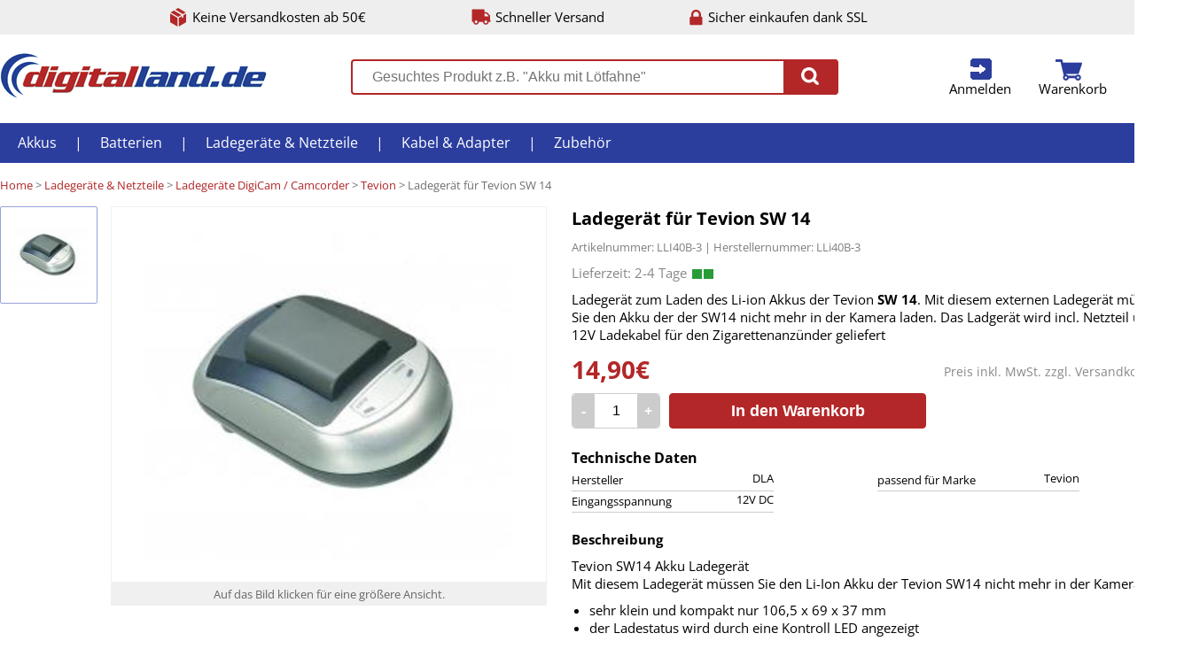

--- FILE ---
content_type: text/html;charset=UTF-8
request_url: https://www.digitalland.de/ladegerat-tevion-sw14.html
body_size: 5810
content:
<!DOCTYPE html>
<html lang="de">
<head>
	<meta charset="utf-8"/>
	<meta http-equiv="X-UA-Compatible" content="IE=edge">
	<meta content="width=device-width, initial-scale=1.0" name="viewport"/>
	<meta http-equiv="Content-type" content="text/html; charset=utf-8">
	<meta content="Digitalland.de" name="author"/>
	<meta name="description" content="Ladegerät zum Laden des Li-ion Akkus der Tevion SW 14. Mit diesem externen Ladegerät müssen Sie den Akku der der SW14 nicht mehr in der Kamera laden. Das Ladgerät wird incl. Netzteil und 12V Ladekabel für den Zigarettenanzünder geliefert">
		<title>Ladegerät für Tevion SW 14 online kaufen | Digitalland</title>
	<style>
html, body, body div, span, object, iframe, h1, h2, h3, h4, h5, h6, p, blockquote, pre, abbr, address, cite, code, del, dfn, em, img, ins, kbd, q, samp, small, strong, sub, sup, var, b, i, dl, dt, dd, ol, ul, li, fieldset, form, label, legend, table, caption, tbody, tfoot, thead, tr, th, td, article, aside, figure, footer, header, menu, nav, section, time, mark, audio, video, details, summary { margin: 0; padding: 0; border: 0; font: normal 100% 'Open Sans', sans-serif; vertical-align: baseline; background: transparent; }
	</style>
		<link rel="stylesheet" text="text/css" href="/css/202501310930/desktop.min.css">
	<link rel="icon" href="/favicon.png" type="image/png">
	<!--[if IE]><link rel="shortcut icon" href="/favicon.png" type="image/png"><![endif]-->
</head>
<body class="bpro">
<div class="octr pagehead clearfix">
	<ul>
		<li class="cs freeship">Keine Versandkosten ab 50€</li>
		<li class="cs shiptime">Schneller Versand</li>
		<li class="cs ssl">Sicher einkaufen dank SSL</li>
	</ul>
</div>
<div class="octr topbar clearfix" id="topbar">
	<ul class="bar">
		<li class="logo"><a href="/" title="Akkus, Batterien, Ladegeräte und Kabel bei Digitalland.de"><img src="/i/logo.png" alt="Digitallan.de"></a></li>
		<li class="search">
			<div class="search">
				<form action="/search/" method="GET">
					<input type="text" id="gsearch" autocomplete="off" name="q" value="" placeholder="Gesuchtes Produkt z.B. &quot;Akku mit Lötfahne&quot;">
					<button type="submit"><span class="cs"></button>
				</form>
			</div>
			<div class="result" id="searchresult"><div class="loading">Ergebnisse werden geladen...</div></div>
		</li>
		<li class="nav">			<a href="/u/login/" class="cs login" id="toplogin" title="Anmelden">Anmelden</a>

		<div class="short userlogin">
			<form data-ajax="true" action="/:u/login_check/?xtarget=.topbar .userlogin" class="form" method="POST" >
	<div class="iline">
					<div class="info">E-Mail-Adresse:</div>
					<label class="input email"><input type="input" name="email" placeholder="E-Mail Adresse hier eintragen." ></label>
					<div class="error email">Bitte eine gültige E-Mail Adresse eintragen.</div>
				</div>
				<div class="iline">
					<div class="info">Passwort:</div>
					<label class="input password"><input type="password" name="password" placeholder="Passwort hier eintragen." ></label>
					<div class="error password">Bitte ein Passwort eintragen.</div>
					<div class="error notfound">Die E-Mail-Adresse und/oder das Passwort stimmen nicht überein. Bitte korrigieren.</div>
				</div>
				<button class="genredbutton" type="submit">An Kundenkonto anmelden</button>
				<a data-ajax="true" href="/:u/login_password_lost/" class="lostpw" title="Passwort vergessen?">Passwort vergessen?</a>
</form>

		</div>
		<a href="/u/cart/" class="cs cart" id="topcart" title="zum Warenkorb">Warenkorb</a>

	<div class="short cart" id="cntfy">
	<div class="list">
			Sie haben nichts im Warenkorb.
		</div>
</li>
	</ul>
</div>

<div class="octr menu">
<ul class="clearfix">
	<li><a href="/akkus.html" title="Akkus">Akkus</a>
<ul>
		<li><a href="/akkus/akkus-mit-lotfahne.html" title="Akkus mit Lötfahne">Akkus mit Lötfahne</a>
<li><a href="/akkus/akkupacks.html" title="Akkupacks">Akkupacks</a>
<li><a href="/akkus/akkus-nach-grosse.html" title="Akkus nach Größe">Akkus nach Größe</a>
<li><a href="/akkus/blei-akkus.html" title="Bleiakkus">Bleiakkus</a>
<li><a href="/akkus/backup-akkus.html" title="Backup Akkus">Backup Akkus</a>
<li><a href="/akkus/smartphone-akku.html" title="Smartphone Akkus">Smartphone Akkus</a>
<li><a href="/akkus/camcorder-akkus.html" title="Camcorder Akkus">Camcorder Akkus</a>
<li><a href="/akkus/digitalkamera-akkus.html" title="Digitalkamera Akkus">Digitalkamera Akkus</a>
<li><a href="/akkus/audio-mp3-player-akkus.html" title="Audio/ MP3/ E-Book Akkus">Audio/ MP3/ E-Book Akkus</a>
<li><a href="/akkus/notebook-akkus.html" title="Notebook Akkus">Notebook Akkus</a>
<li><a href="/akkus/werkzeug-akkus.html" title="Werkzeug Akkus">Werkzeug Akkus</a>
<li><a href="/akkus/schnurlostelefon-akkus.html" title="Telefon Akkus">Telefon Akkus</a>
<li><a href="/akkus/gps-navigation-akkus.html" title="GPS / Navi Akkus">GPS / Navi Akkus</a>
<li><a href="/akkus/handy-akkus.html" title="Handy Akkus">Handy Akkus</a>

	</ul></li>
	<li>|</li>	<li><a href="/batterien.html" title="Batterien">Batterien</a>
<ul>
		<li><a href="/batterien/standard-batterien.html" title="Standard Batterien">Standard Batterien</a>
<li><a href="/batterien/spezial-batterien.html" title="Spezial Batterien">Spezial Batterien</a>
<li><a href="/batterien/knopfzellen.html" title="Knopfzellen">Knopfzellen</a>
<li><a href="/batterien/photobatterien-akkus.html" title="Fotobatterien & Akkus">Fotobatterien & Akkus</a>
<li><a href="/batterien/horgerate-batterien.html" title="Hörgeräte Batterien">Hörgeräte Batterien</a>
<li><a href="/batterien/lithium-batterien.html" title="Lithium Batterien">Lithium Batterien</a>
<li><a href="/batterien/3-6v-lithium-batterien.html" title="3,6V Lithium Batterien">3,6V Lithium Batterien</a>
<li><a href="/batterien/rauchmelder-batterien.html" title="Rauchmelder Batterien">Rauchmelder Batterien</a>
<li><a href="/batterien/batterietester.html" title="Batterietester">Batterietester</a>

	</ul></li>
	<li>|</li>	<li><a href="/ladegerate-netzteile.html" title="Ladegeräte & Netzteile">Ladegeräte & Netzteile</a>
<ul>
		<li><a href="/ladegerate-netzteile/ladegerate-digicam-camcorder.html" title="Ladegeräte DigiCam / Camcorder">Ladegeräte DigiCam / Camcorder</a>
<li><a href="/ladegerate-netzteile/ladegerate-fur-handys.html" title="Ladegeräte für Handy / Smartphone">Ladegeräte für Handy / Smartphone</a>
<li><a href="/ladegerate-netzteile/ladekabel-fur-ipod-iphone.html" title="Ladekabel für iPod / iPhone / iPad">Ladekabel für iPod / iPhone / iPad</a>
<li><a href="/ladegerate-netzteile/ladegerate-fur-einzelzellen.html" title="Ladegeräte für Einzelzellen">Ladegeräte für Einzelzellen</a>
<li><a href="/ladegerate-netzteile/ladegerat-fur-tablet-pc.html" title="Ladegeräte für Tablet PC">Ladegeräte für Tablet PC</a>
<li><a href="/ladegerate-netzteile/ladegerate-fur-bleiakkus.html" title="Ladegeräte für Bleiakkus">Ladegeräte für Bleiakkus</a>
<li><a href="/ladegerate-netzteile/notebook-netzteile.html" title="Notebook Netzteile">Notebook Netzteile</a>
<li><a href="/ladegerate-netzteile/usb-ladegerate.html" title="USB Ladegeräte">USB Ladegeräte</a>
<li><a href="/ladegerate-netzteile/ladegerate-fur-werkzeugakkus.html" title="Ladegeräte für Werkzeugakkus">Ladegeräte für Werkzeugakkus</a>

	</ul></li>
	<li>|</li>	<li><a href="/kabel.html" title="Kabel & Adapter">Kabel & Adapter</a>
<ul>
		<li><a href="/kabel/audio-video-kabel.html" title="Audio- / Video Kabel">Audio- / Video Kabel</a>
<li><a href="/kabel/computerkabel.html" title="Computerkabel">Computerkabel</a>
<li><a href="/kabel/kabel-fur-digitalkameras.html" title="Kabel für Digitalkameras">Kabel für Digitalkameras</a>
<li><a href="/kabel/dvi-umschalter.html" title="DVI Umschalter">DVI Umschalter</a>
<li><a href="/kabel/hdmi-konverter.html" title="HDMI Konverter">HDMI Konverter</a>
<li><a href="/kabel/hdmi-switch.html" title="HDMI Umschalter">HDMI Umschalter</a>

	</ul></li>
	<li>|</li>	<li><a href="/zubehor.html" title="Zubehör">Zubehör</a>
<ul>
		<li><a href="/zubehor/aufbewahrungsboxen.html" title="Aufbewahrungsboxen">Aufbewahrungsboxen</a>
<li><a href="/zubehor/antennen-verstaerker-zubehor-dvbt-dvbt2-dvbc.html" title="Antennen">Antennen, Verstärker & Zubehör für DVB-T, DVB-T2, DVB-C und DVB-S</a>
<li><a href="/zubehor/reiseadapter.html" title="Reiseadapter">Reiseadapter</a>
<li><a href="/zubehor/netzwerkzubehoer.html" title="Netzwerkzubehör">Netzwerkzubehör</a>
<li><a href="/zubehor/stative.html" title="Stative">Stative</a>
<li><a href="/zubehor/steckdosenleisten.html" title="Steckdosenleisten">Steckdosenleisten</a>
<li><a href="/zubehor/taschenlampen.html" title="Taschenlampen">Taschenlampen</a>
<li><a href="/zubehor/taschen.html" title="Taschen & Hüllen">Taschen & Hüllen</a>
<li><a href="/zubehor/displayfolien.html" title="Displayfolien">Displayfolien</a>
<li><a href="/zubehor/lotzubehor.html" title="Lötzubehör">Lötzubehör</a>
<li><a href="/zubehor/wandhalterungen.html" title="Wand- & Deckenhalter">Wand- & Deckenhalter</a>
<li><a href="/zubehor/wlan.html" title="WLAN">WLAN</a>

	</ul></li>
	
</ul>
</div>

<div class="octr"><div class="ictr">
	<div class="bc">
		<span><a href="/" title="Digitalland">Home</a></span> &gt; <span><a href="/ladegerate-netzteile.html" itemprop="url" title="Ladegeräte & Netzteile">Ladegeräte & Netzteile</a>
</span> &gt; <span><a href="/ladegerate-netzteile/ladegerate-digicam-camcorder.html" itemprop="url" title="Ladegeräte DigiCam / Camcorder">Ladegeräte DigiCam / Camcorder</a>
</span> &gt; <span><a href="/ladegerate-netzteile/ladegerate-digicam-camcorder/tevion.html" itemprop="url" title="Tevion">Tevion</a>
</span> &gt; Ladegerät für Tevion SW 14
	</div>
	<div class="pdetail clearfix">
		<div class="imglist" id="pd-imglist">
			<ul>
									<li class="active" data-iid="1380" data-vpid="0">
													<img src="/i/p/90/1380-LA_707_1_2_1_2.jpg" data-src="/i/p/425/1380-LA_707_1_2_1_2.jpg" alt="Tevion SW14 Ladegerät" title="Tevion SW14 Ladegerät" style="margin-top: 4.5px;">
											</li>
				
			</ul>
		</div>
		<div class="imgctr">
			<div class="img clickable" id="pd-img">
															<img class="active" src="/i/p/425/1380-LA_707_1_2_1_2.jpg" alt="Tevion SW14 Ladegerät" title="Tevion SW14 Ladegerät" style="margin-top: 0px;">
									
			</div>
			<div class="zoominfo">
									<span class="img">Auf das Bild klicken für eine größere Ansicht.</span><span class="video" style="display: none;">Auf das Bild klicken um das Video zu starten.</span>
							</div>
		</div>
		<div class="info">
			<h1>Ladegerät für Tevion SW 14</h1>
			<div class="skuean">Artikelnummer: LLI40B-3 | Herstellernummer: LLi40B-3</div>
			<div class="shipinfo t0c"> <span class="g"></span><span class="g"></span></div>
			<div class="short"><p>Ladeger&auml;t zum Laden des Li-ion Akkus der Tevion <strong>SW 14</strong>. Mit diesem externen Ladeger&auml;t m&uuml;ssen Sie den Akku der der SW14 nicht mehr in der Kamera laden. Das Ladger&auml;t wird incl. Netzteil und 12V Ladekabel f&uuml;r den Zigarettenanz&uuml;nder geliefert</p></div>
						<div class="price">
				<div class="shipcosts">Preis inkl. MwSt. zzgl. <a href="/lieferung/" data-ajax=1 title="Versandkosten">Versandkosten</a></div>
				<span>14,90€</span>
			</div>
			<div class="tocart clearfix">
				<form data-ajax="true" action="/:u/tocart/" class="form" id="pd2c" method="POST" >
	<input type="hidden" name="pid" value="465" ><input type="hidden" name="vid" value="0" >
					<div class="qty"><div class="amount mi" title="Menge -1">-</div><input type="text" name="qty" value="1"><div class="amount pl" title="Menge +1">+</div></div>
					<button type="submit">In den Warenkorb</button>
</form>

			</div>
										<div class="data clearfix"><div class="head">Technische Daten</div>
					<ul>
													<li>Hersteller<div>DLA</div></li>
													<li>passend für Marke<div>Tevion</div></li>
													<li>Eingangsspannung<div>12V DC</div></li>
						
					</ul>
				</div>
						<div class="section descr"><div class="head">Beschreibung</div><h3>Tevion SW14 Akku Ladeger&auml;t</h3>
<p>Mit diesem Ladeger&auml;t m&uuml;ssen Sie den Li-Ion Akku der Tevion SW14 nicht mehr in der Kamera laden.</p>
<ul>
<li>sehr klein und kompakt nur 106,5 x 69 x 37 mm</li>
<li>der Ladestatus wird durch eine Kontroll LED angezeigt</li>
<li>Netzteil 100V bis 240V daher weltweit einsetzbar</li>
<li>12V Ladekabel zum laden am Zigarettenanz&uuml;nder</li>
<li>Ladezeit, je nach Kapazit&auml;t des Akkus, von 60 bis 180 Minuten</li>
</ul>
<p>&nbsp;</p>
<p>Die Ladeplatte des Ladeger&auml;tes ist austauschbar, somit kann dieses Ladeger&auml;t auch f&uuml;r andere Akkutypen verwendet werden.</p></div>
							<div class="section upsell"><div class="head">Passendes Zubehör</div></div>
				<ul class="plist clearfix">
										<li>
						<a href="/akku-tevion-sw14.html" class="img" title="Akku für Tevion SW 14"><img src="/i/p/90/1381-XS80_30_1_2_1_1.jpg" alt="Tevion SW14 Akku" title="Tevion SW14 Akku" style="margin-top: 0px;"></a>

						<div class="name"><a href="/akku-tevion-sw14.html" title="Akku für Tevion SW 14">Akku für Tevion SW 14</a>
</div>
						<div class="pinfo">9,90€</div>
						<div class="tocart">
							<form action="/" method="post">
								<input type="hidden" name="pid" value=$ur.id><input type="hidden" name="qty" value="1">
								<button type="submit">In den Warenkorb</button>
							</form>
							<div class="shipinfo tc"> <span class="g"></span><span class="g"></span></div>
						</div>
					</li>
					
				</ul>
											</div>
	</div>
</div></div>
<div id="zoomoverlay"></div>
<div id="zoomimg">
	<div class="zimg">
									<img  src="/i/p/u/1380-LA_707_1_2_1_2.jpg" data-src="/i/p/425/1380-LA_707_1_2_1_2.jpg" alt="Tevion SW14 Ladegerät" title="Tevion SW14 Ladegerät">
					
	</div>
	<div class="close clickable"><svg xmlns="http://www.w3.org/2000/svg" viewBox="0 0 438.53 438.53"><path fill="#FFF" d="M409.13 109.2c-19.6-33.6-46.2-60.2-79.8-79.8C295.73 9.8 259.06 0 219.27 0 179.5 0 142.8 9.8 109.2 29.4 75.6 49 49.03 75.6 29.4 109.2 9.8 142.8 0 179.5 0 219.27c0 39.78 9.8 76.46 29.4 110.06 19.6 33.6 46.2 60.2 79.8 79.8 33.6 19.6 70.3 29.4 110.07 29.4s76.47-9.8 110.06-29.4c33.6-19.6 60.2-46.2 79.8-79.8 19.6-33.6 29.4-70.28 29.4-110.06s-9.8-76.48-29.4-110.07zm-86.5 161.74c3.6 3.6 5.42 7.9 5.42 12.85 0 5.13-1.8 9.5-5.43 13.12l-25.7 25.7c-3.6 3.6-8 5.42-13.13 5.42-4.96 0-9.24-1.8-12.85-5.42l-51.68-51.68-51.68 51.68c-3.62 3.6-7.9 5.42-12.85 5.42-5.14 0-9.52-1.8-13.14-5.42l-25.7-25.7c-3.6-3.6-5.4-8-5.4-13.13 0-4.96 1.8-9.25 5.4-12.86l51.7-51.67-51.7-51.68c-3.6-3.62-5.4-7.9-5.4-12.86 0-5.14 1.8-9.52 5.4-13.13l25.7-25.7c3.63-3.6 8-5.4 13.15-5.4 4.94 0 9.23 1.8 12.84 5.4l51.67 51.7 51.68-51.7c3.6-3.6 7.9-5.4 12.84-5.4 5.13 0 9.5 1.8 13.13 5.4l25.7 25.7c3.6 3.62 5.42 8 5.42 13.14 0 4.95-1.8 9.24-5.43 12.85l-51.67 51.67 51.67 51.67z"/></svg></div>
	<div class="next clickable"><svg xmlns="http://www.w3.org/2000/svg" viewBox="0 0 438.53 438.53"><path fill="#FFF" d="M409.13 109.2c-19.6-33.6-46.2-60.2-79.8-79.8C295.73 9.8 259.06 0 219.27 0 179.5 0 142.8 9.8 109.2 29.4 75.6 49 49.03 75.6 29.4 109.2 9.8 142.8 0 179.5 0 219.27c0 39.78 9.8 76.46 29.4 110.06 19.6 33.6 46.2 60.2 79.8 79.8 33.6 19.6 70.3 29.4 110.07 29.4s76.47-9.8 110.06-29.4c33.6-19.6 60.2-46.2 79.8-79.8 19.6-33.6 29.4-70.28 29.4-110.06s-9.8-76.48-29.4-110.07zm-74.8 122.9L204.7 361.75c-3.6 3.6-7.9 5.42-12.84 5.42-4.95 0-9.23-1.8-12.85-5.42l-29.1-29.13c-3.63-3.6-5.43-7.9-5.43-12.84 0-4.94 1.8-9.23 5.42-12.85l87.64-87.63-87.65-87.65c-3.63-3.62-5.44-7.9-5.44-12.85 0-4.95 1.8-9.23 5.43-12.85L179 76.8c3.63-3.62 7.9-5.43 12.86-5.43 4.95 0 9.23 1.8 12.85 5.42L334.34 206.4c3.6 3.6 5.42 7.9 5.42 12.84 0 4.95-1.8 9.24-5.42 12.85z"/></svg></div>
	<div class="prev clickable"><svg xmlns="http://www.w3.org/2000/svg" viewBox="0 0 438.53 438.53"><path fill="#FFF" d="M409.13 109.2c-19.6-33.6-46.2-60.2-79.8-79.8C295.73 9.8 259.06 0 219.27 0 179.5 0 142.8 9.8 109.2 29.4 75.6 49 49.03 75.6 29.4 109.2 9.8 142.8 0 179.5 0 219.27c0 39.78 9.8 76.46 29.4 110.06 19.6 33.6 46.2 60.2 79.8 79.8 33.6 19.6 70.3 29.4 110.07 29.4s76.47-9.8 110.06-29.4c33.6-19.6 60.2-46.2 79.8-79.8 19.6-33.6 29.4-70.28 29.4-110.06s-9.8-76.48-29.4-110.07zM288.65 306.9c3.62 3.63 5.43 7.9 5.43 12.86 0 4.95-1.8 9.24-5.43 12.85l-29.13 29.14c-3.6 3.6-7.9 5.42-12.84 5.42-4.95 0-9.23-1.8-12.85-5.42L104.2 232.1c-3.6-3.6-5.4-7.9-5.4-12.84 0-4.95 1.8-9.23 5.4-12.84L233.84 76.8c3.62-3.62 7.9-5.43 12.85-5.43 4.95 0 9.23 1.8 12.84 5.42l29.13 29.12c3.62 3.62 5.43 7.9 5.43 12.85 0 4.95-1.8 9.23-5.43 12.85L201 219.27l87.65 87.64z"/></svg></div>
</div>
<div class="octr footer clearfix"><div class="ictr">
<ul class="clearfix">
	<li>
		<b>Informationen</b><br><br>
		<a href="/neu/" title="Neue Produkte bei Digitalland.de">Neue Produkte</a>
		<a href="/lieferung/" title="Versandkosten">Versandkosten</a>
		<a href="/zahlung/" title="Zahlungsarten">Zahlungarten</a>
		<a href="/bestellung/" title="Bestellvorgang">Bestellvorgang</a>
		<a href="/batteriegesetz/" title="Batteriegesetz">Batteriegesetz</a>
		<a href="/kontakt/" title="Kontakt">Kontakt</a>
		<a href="/impressum/" title="Impressum">Impressum</a>
		<a href="/agb/" title="Allgemeine Geschäftsbedingungen">AGB</a>
		<a href="/widerruf/" title="Widerruf">Widerruf</a>
		<a href="/datenschutz/" title="Datenschutz">Datenschutz</a>
	</li>
	<li><b>Sicher bezahlen mit</b><br>
		<div><img src="/i/paypal.png" alt="Bezahlen mit PayPal bei Digitalland" title="Bezahlen mit PayPal bei Digitalland"></div>
		<div><img src="/i/vorkasse.png" alt="Bezahlen mit Vorkasse/Überweisung bei Digitalland" title="Bezahlen mit Vorkasse/Überweisung bei Digitalland"></div>
		<div><img src="/i/klarna.png" title="Rechnung via Klarna" alt="Rechnung via Klarna"></div>
	</li>
	<li><b>Schneller Versand mit</b><br>
		<div class="dhl"><img src="/i/dhl.gif" title="DHL" alt="Versand mit DHL bei Digitalland"></div>
		<div class="dp"><img src="/i/dp.gif" title="Deutsche Post" alt="Versand mit Deutsche Post bei Digitalland"></div>
	</li>
</ul>
</div></div>

<script src="/js/jquery-3.4.1.min.js"></script>
<script src="/js/jquery.plainmodal.min.js"></script>
<script src="/js/202303021125/ajax.min.js" type="text/javascript"></script>
<script type="text/javascript">
window.onerror = function(msg, url, line, col, err)
{
	console.log('error');
	$.ajax('/:index/jserror/', {
		type: 'POST',
		data: {'msg': msg, 'url': url, 'line': line, 'ref': document.referrer, 'trace': (err !== undefined ? err.stack : null)},
		cache: false
	});
};
var p2v=null;
var vregion='UNKOWN';
</script>
<script async src="https://www.googletagmanager.com/gtag/js?id=UA-157633-3"></script>
<script>
	window.dataLayer = window.dataLayer || [];
	function gtag(){dataLayer.push(arguments)};
	function ga_pv(){gtag('config', 'UA-157633-3');};

	gtag('js', new Date());
ga_pv();
	gtag('event', 'view_item', {'items': [
		{'id': 'LLI40B-3', 'name': 'Ladegerät für Tevion SW 14', 'list_name': 'PView', 'category': 'Ladegeräte & Netzteile/Ladegeräte DigiCam _ Camcorder/Tevion', 'price': '14.89999'}
	]});
</script>

</div>
<div id="excontent" class="hiddendialog"></div><div id="exmodal" class="hiddendialog"></div>
<a id="totop" href="#"></a>
<script type="application/ld+json">{"@context": "https://schema.org","@graph":[{"@type": "BreadcrumbList","itemListElement": [{"@type": "ListItem","position": 1,"name": "Stylekiste","item": "https://www.digitalland.de/"},{"@type": "ListItem","position": 2,"name": "Ladeger&auml;te &amp; Netzteile","item": "https://www.digitalland.de/ladegerate-netzteile.html"},{"@type": "ListItem","position": 3,"name": "Ladeger&auml;te DigiCam / Camcorder","item": "https://www.digitalland.de/ladegerate-netzteile/ladegerate-digicam-camcorder.html"},{"@type": "ListItem","position": 4,"name": "Tevion","item": "https://www.digitalland.de/ladegerate-netzteile/ladegerate-digicam-camcorder/tevion.html"},{"@type": "ListItem","position": 5,"name": "Ladeger&auml;t f&uuml;r Tevion SW 14","item": "https://www.digitalland.de/ladegerat-tevion-sw14.html"}]}]}</script>
</body>
</html>



--- FILE ---
content_type: text/css
request_url: https://www.digitalland.de/css/202501310930/desktop.min.css
body_size: 9990
content:
@font-face{font-family:'Open Sans';font-style:normal;font-weight:400;src:local(''),url('/i/f/open-sans-v29-latin-regular.woff2') format('woff2'),url('/i/f/open-sans-v29-latin-regular.woff') format('woff')}@font-face{font-family:'Open Sans';font-style:normal;font-weight:700;src:local(''),url('/i/f/open-sans-v29-latin-700.woff2') format('woff2'),url('/i/f/open-sans-v29-latin-700.woff') format('woff')}html,body,body div,span,object,iframe,h1,h2,h3,h4,h5,h6,p,blockquote,pre,abbr,address,cite,code,del,dfn,em,img,ins,kbd,q,samp,small,strong,sub,sup,var,b,i,dl,dt,dd,ol,ul,li,fieldset,form,label,legend,table,caption,tbody,tfoot,thead,tr,th,td,article,aside,figure,footer,header,menu,nav,section,time,mark,audio,video,details,summary{margin:0;padding:0;border:0;font-size:100%;font-weight:400;font-family:'Open Sans',sans-serif;vertical-align:baseline;background:0 0}article,aside,figure,footer,header,nav,section,details,summary{display:block}html{box-sizing:border-box}*,*:before,*:after{box-sizing:inherit}img,object,embed{max-width:100%}html{overflow-y:scroll}ul{list-style:none}blockquote,q{quotes:none}blockquote:before,blockquote:after,q:before,q:after{content:'';content:none}a,a:link,a:visited{margin:0;padding:0;font-size:100%;vertical-align:baseline;color:#000;text-decoration:none}a:hover{text-decoration:underline}b{font-weight:700}del{text-decoration:line-through}abbr[title],dfn[title]{border-bottom:1px dotted #000;cursor:help}table{border-collapse:collapse;border-spacing:0}th{font-weight:700;vertical-align:bottom}td{font-weight:400;vertical-align:top}hr{display:block;height:1px;border:0;border-top:1px solid #ccc;margin:1em 0;padding:0}input,select{vertical-align:middle}pre{white-space:pre;white-space:pre-wrap;white-space:pre-line;word-wrap:break-word}input[type=radio]{vertical-align:text-bottom}input[type=checkbox]{vertical-align:bottom}.ie7 input[type=checkbox]{vertical-align:baseline}.ie6 input{vertical-align:text-bottom}select,input,textarea{font:99% sans-serif}table{font-size:inherit;font:100%}small{font-size:85%}strong{font-weight:700}td,td img{vertical-align:top}sub,sup{font-size:75%;line-height:0;position:relative}sup{top:-.5em}sub{bottom:-.25em}pre,code,kbd,samp{font-family:monospace,sans-serif}.clickable,label,input[type=button],input[type=submit],input[type=file],button{cursor:pointer}button,input,select,textarea{margin:0}button,input[type=button]{width:auto;overflow:visible}textarea:focus,input:focus,button:focus{outline:none}.ie7 img{-ms-interpolation-mode:bicubic}.clearfix:before,.clearfix:after{content:"\0020";display:block;height:0;overflow:hidden}.clearfix:after{clear:both}.clearfix{zoom:1}.hidden{display:none}.cs{background:transparent url(/i/sprite.png) no-repeat scroll 2000px 2000px}.octr{width:100%;font-size:16px}.octr.pagehead{background:#eee}.octr.footer{background:#eee;margin:30px 0 0;padding:30px 0;box-shadow:0px 1px 10px 1px rgba(0,0,0,.33)}.ictr{width:1336px;margin:0 auto}a.btn.red{border:2px solid #b32728;border-radius:4px;background:#b32728;display:block;text-align:center;padding:4px 0;box-shadow:1px 1px 4px 1px rgba(0,0,0,.25);color:#fff;font-weight:700;margin:10px 0 0}div.iline+div.iline{margin-top:10px}div.pagehead ul{width:900px;margin:0 auto}div.pagehead ul li{width:33%;float:left;line-height:39px;font-size:15px}div.pagehead ul li.freeship{width:38%;padding-left:27px;background-position:-14px -104px}div.pagehead ul li.shiptime{width:27%;padding-left:27px;background-position:-14px -58px}div.pagehead ul li.ssl{padding-left:24px;background-position:-14px -4px}body.checkout .octr.pagehead{background-color:#1b2763;margin-bottom:10px}body.checkout .pagehead ul li{color:#fff}body.checkout div.pagehead ul li.ssl{padding-left:24px;background-position:-14px -250px}body.checkout div.pagehead ul li.shiptime{width:27%;padding-left:27px;background-position:-14px -288px}body.checkout div.pagehead ul li.freeship{width:38%;padding-left:27px;background-position:-14px -330px}div.topbar ul.bar{width:1336px;height:100px;margin:0 auto}div.topbar ul.bar li.logo{width:310px;margin-top:21px;float:left}div.topbar ul.bar li.search{width:560px;float:left;position:relative;margin:28px 0 0 86px}div.topbar ul.bar li.search div.search{width:550px;height:40px;border:2px solid #b32728;border-radius:4px}div.topbar ul.bar li.search div.result{width:1026px;min-height:214px;border:2px solid #b32728;border-radius:4px;position:absolute;top:38px;left:-228px;z-index:9999;background:#fff;display:none;overflow-y:scroll;max-height:500px}div.topbar ul.bar li.search.open div.search{border-radius:4px 4px 0 0}div.topbar ul.bar li.search.open div.result{box-shadow:0px 2px 5px 2px rgba(255,255,255,1);display:block}div.topbar ul.bar li.search.open div.result div.loading{text-align:center;margin:20px 0}div.topbar ul.bar li.search input{border:0 none;width:440px;background:#fff;height:36px;margin:0 0 0 20px}div.topbar ul.bar li.search button{width:60px;background:#b32728;position:absolute;left:488px;top:0;height:40px;border:0 none;padding:0}div.topbar ul.bar li.search button span{background-position:-14px -162px;width:24px;height:24px;display:inline-block}div.topbar ul.bar li.nav{float:left;margin:26px 0 0 100px;position:relative}div.topbar ul.bar li.nav a.cs{padding-top:25px;text-align:center;width:100px;display:inline-block;font-size:15px}div.topbar ul.bar li.nav a.login{background-position:24px -213px}div.topbar ul.bar li.nav a.account{background-position:-111px -212px}div.topbar ul.bar li.nav .short.account{width:285px}div.topbar ul.bar li.nav .short.account a{display:block;padding:10px 0 10px 20px}.topbar .bar .nav .short.account .info{display:block;padding:0 0 10px 20px;text-decoration:underline}div.topbar ul.bar.checkout li.nav .userlogin{right:-77px}div.topbar ul.bar li.nav a.cart{background-position:22px -379px;position:relative}div.topbar ul.bar li.nav a.cart span{position:absolute;top:-10px;right:20px;padding:2px;text-align:center;border:1px solid #fff;background:#b32728;border-radius:13px;width:26px;height:26px;display:inline-block;color:#fff;font-size:14px;font-weight:700}div.topbar ul.bar.checkout li.search{width:10px}div.topbar ul.bar.checkout .nav{float:right}body.checkout div.topbar{margin-bottom:10px}ul.bar .costep{width:700px;margin:12px auto 0 auto;position:relative;float:left}ul.bar .costep .line{position:absolute;margin:28px 0 0 50px;border:2px solid #f7f7f7;width:600px;z-index:-2}ul.bar .costep .st{position:relative;top:0;left:0;padding:70px 0 0;width:160px;text-align:center;float:left;color:#ccc}ul.bar .costep .st.act{color:#000}ul.bar .costep .st:before{position:absolute;top:0;left:50px;border:30px solid #f5f5f5;border-radius:30px;width:30px;height:30px;display:block;content:'';z-index:-1}ul.bar .costep .st.act:before{border-color:#a8dadc}ul.bar .costep .st1{background-position:-174px -413px}ul.bar .costep .st2{background-position:-177px -508px;margin-left:110px}ul.bar .costep .st3{background-position:-178px -610px;margin-left:110px}ul.bar .costep .st1.acti{background-position:53px -413px}ul.bar .costep .st2.acti{background-position:53px -510px}ul.bar .costep .st3.acti{background-position:52px -612px}div.topbar.sticky{position:fixed;top:0;background:#fff;box-shadow:0px 1px 10px 1px rgba(0,0,0,.33);z-index:100}div.topbar.sticky+div{margin-top:100px}body.zoom div.topbar.sticky{padding-right:17px}.footer ul{width:1336px;margin:0;padding:0}.footer ul li{width:33%;float:left}.footer ul li:nth-child(3n+1){text-align:left}.footer ul li:nth-child(3n+1) a{display:block;margin:4px 0}.footer ul li:nth-child(3n+2){text-align:center}.footer ul li:nth-child(3n+2) div{text-align:center;margin:10px 0}.footer ul li:nth-child(3n+3){text-align:right}.footer ul li:nth-child(3n+3) div{text-align:center;float:right;background:#f6d300;width:300px;margin:10px 0}.footer ul li:nth-child(3n+3) div.dhl{height:80px;padding-top:10px}.footer ul li:nth-child(3n+3) div.dp{height:80px;padding-top:10px}div.menu{width:100%;background:#2b3e9e;border-bottom:1px solid #fff;height:46px}div.menu>ul{width:1336px;margin:0 auto}div.menu>ul>li{float:left;position:relative;line-height:45px;padding:0;margin:0;color:#fff}div.menu>ul>li>a{color:#fff;padding:0 20px;display:inline-block}div.menu>ul>li:last-child a{border-right:0 none}div.menu ul>li>ul{display:none;position:absolute;top:45px;left:0;z-index:10;border:1px solid #fff;background:#2b3e9e}div.menu ul>li:hover ul{display:block}div.menu ul>li>ul>li{margin:0;padding:0;border:0 none;border-bottom:1px solid #fff;white-space:nowrap}div.menu ul>li>ul>li:last-child{border-bottom:0 none}div.menu ul>li>ul>li>a{padding:0 20px;color:#fff;display:block;line-height:35px}div.menu ul li a.selected{font-weight:700}div.menu li:hover>a{background:#3a54c7;text-decoration:none}div.menu ul>li>ul>li:hover{text-decoration:underline}body.bcat div.menu ul>li>ul{border-color:#fff;box-shadow:0px 4px 15px 2px rgba(43,62,158,.75)}body.bcat div.menu ul>li>ul>li{border-color:#fff}body.bpro div.menu ul>li>ul{border-color:#fff;box-shadow:0px 4px 15px 2px rgba(43,62,158,.75)}body.bpro div.menu ul>li>ul>li{border-color:#fff}#topoffer{width:100%;position:relative;height:470px;display:block;background:#000 url(/i/s/topoffer.png) no-repeat scroll 0px 0px;background-position:0 0}#topoffer .img{float:left;margin:60px 0 0 320px}#topoffer .descr{float:left;color:#fff;margin:80px 0 0 30px}#topoffer .head{text-transform:uppercase;font-size:15px;letter-spacing:3px}#topoffer .name{font-weight:700;font-size:30px;margin:15px 0 0}#topoffer .price{margin:10px 0 0;line-height:40px;font-weight:700;font-size:40px}#topoffer .old{text-align:center;width:100px;color:#ad2926;font-weight:700;font-size:25px;float:left;height:25px;position:relative;margin:0 10px 0 0}#topoffer .old .line{position:absolute;z-index:1;left:0;top:19px;width:100px;height:25px;border-top:2px solid #ccc;transform:rotate(-17deg);-ms-transform:rotate(-17deg);-webkit-transform:rotate(-17deg)}#topoffer .price .hint{font-size:16px;vertical-align:top;position:relative;top:-.5em}#topoffer .countdown{margin:15px 0 0}#topoffer .btn{border:2px solid #b32728;border-radius:4px;background:#b32728;width:320px;text-align:center;padding:4px 0;margin:30px 0 0}#topoffer:hover .btn{text-decoration:underline;background:#db3031;border-color:#db3031}h1.spacer,h2.spacer{text-align:center;text-transform:uppercase;letter-spacing:4px;margin:25px 0;line-height:30px;font-size:20px}h2.spacer.double{margin-top:50px}h1.spacer div,h2.spacer div{border-bottom:1px solid #000;display:inline-block}ul.plist{width:100%}ul.plist li{width:445px;float:left;padding:9px;height:390px}ul.plist li:nth-child(3n+4){clear:both}ul.plist li:nth-child(1n+4){margin-top:20px}ul.plist li a.img{display:block;height:280px;text-align:center;border:1px solid #eee;position:relative;overflow:hidden;padding-top:10px}ul.plist li div.red{position:absolute;height:0;width:425px;top:0;background-color:#e0e0e0;opacity:.55;z-index:9;transition-property:all;transition-duration:.2s;transition-timing-function:cubic-bezier(0,1,.5,1)}ul.plist li div.view{position:absolute;margin:280px 0 0 100px;overflow:hidden;z-index:12;top:0;color:#fff;line-height:40px;transition-property:margin-top;transition-duration:.25s;transition-timing-function:cubic-bezier(0,1,.5,1);background:#2b3e9e;border-radius:6px;width:225px;font-weight:700}ul.plist li div.name{margin:8px 5px 0}ul.plist li div.name a{display:inline-block;width:300px}ul.plist li div.price{color:#b32728;font-size:24px;text-align:right;padding:4px 10px 0 0;float:right}ul.plist li div.price span.small{font-size:12px}ul.plist li div.price .hint{font-size:12px;position:relative;top:-.85em}ul.plist li div.pricebp{color:#b32728;font-size:24px;text-align:right;float:right}ul.plist li div.pricebp .small{font-size:12px;color:#888;position:relative;top:-4px}ul.plist li div.tocart{display:none}ul.plist li:hover{box-shadow:0px 0px 15px 2px rgba(0,0,0,.75);position:relative;z-index:10;height:480px;margin-bottom:-90px;background:#fff}ul.plist li:hover div.tocart{display:block}ul.plist li:hover div.red{height:330px}ul.plist li:hover div.view{margin-top:120px}ul.plist li:hover div.view:hover{text-decoration:underline}div.cslist ul.plist li{width:335px;height:405px;padding:7px 8px 7px 7px}div.cslist ul.plist li:nth-child(1n+4){margin-top:10px}div.cslist ul.plist li a.img{height:280px;padding-top:10px}div.cslist ul.plist li div.red{width:320px}div.cslist ul.plist li div.view{width:166px;margin-left:77px}div.cslist ul.plist li div.name a{height:48px;width:230px;overflow:hidden;display:inline-block}div.cslist ul.plist li div.pinfo{width:200px;float:left;font-size:15px;color:gray}div.cslist ul.plist li div.price{padding:4px 0 0}div.cslist ul.plist li:hover{height:465px;margin-bottom:-60px}div.cslist ul.plist li:hover div.red{height:280px}div.cslist ul.plist li:hover div.view{margin-top:120px}div.cslist ul.plist li:hover div.name a{width:200px;text-overflow:ellipsis}div.cslist ul.plist li:hover div.pinfo{display:none}div#searchresult ul.plist li{width:200px;height:210px;padding:3px 4px 3px 3px}div#searchresult ul.plist li:nth-child(1n+4){margin-top:0}div#searchresult ul.plist li:nth-child(1n+6){margin-top:20px}div#searchresult ul.plist li:nth-child(3n+4){clear:none}div#searchresult ul.plist li:nth-child(5n+6){clear:both}div#searchresult ul.plist li a.img{height:150px;padding-top:10px}div#searchresult ul.plist li div.red{width:193px}div#searchresult ul.plist li div.view{width:166px;margin-top:220px;margin-left:10px}div#searchresult ul.plist li div.name a{height:48px;width:185px;overflow:hidden;display:inline-block}div#searchresult ul.plist li div.pinfo{width:200px;float:left;font-size:15px;color:gray}div#searchresult ul.plist li:hover div.view{margin-top:60px}div.pdetail ul.plist li{width:170px;padding:5px;height:205px}div.pdetail ul.plist li a.img{display:block;width:160px;height:115px;padding:10px 0 0}div.pdetail ul.plist li div.name{font-size:15px}div.pdetail ul.plist li:nth-child(3n+4){clear:none}div.pdetail ul.plist li:nth-child(4n+5){clear:both}div.pdetail ul.plist li:nth-child(1n+4){margin-top:0}div.pdetail ul.plist li div.name{margin:8px 0 0;overflow:hidden}div.pdetail ul.plist li div.name a{width:auto;height:40px;overflow:hidden}div.pdetail ul.plist div.pinfo{width:auto;float:none;font-size:16px;font-weight:700;color:#b32728;margin:6px 0}div.pdetail ul.plist div.tocart button[type=submit]{font-size:14px;line-height:28px;margin:8px 0 0;width:160px}div.pdetail ul.plist li:hover{height:270px;margin-bottom:-65px}div.pdetail ul.plist div.tocart div.shipinfo{font-size:13px;margin:0;padding:5px 0}ul.clist{width:100%}ul.clist li{width:325px;border-radius:2px;position:relative;float:left;text-align:center;overflow:hidden;margin:0 0 0 10px}ul.clist li:nth-child(3n+4){clear:both}ul.clist li:nth-child(1n+4){margin-top:10px}ul.clist li div.red{position:absolute;height:0;width:325px;top:0;left:0;background-color:#e0e0e0;opacity:.55;z-index:9;transition-property:all;transition-duration:.2s;transition-timing-function:cubic-bezier(0,1,.5,1)}ul.clist li div.view{position:absolute;margin:-270px 0 0 75px;overflow:hidden;z-index:12;top:0;color:#fff;color:#fff;line-height:40px;background:#2b3e9e;border-radius:4px;width:175px;font-weight:700}ul.clist li .aimg{display:block;height:260px;border:1px solid #f0f0f0;padding:20px 0}ul.clist li .name a{font-size:17px;font-weight:700;display:block;padding:10px 0}ul.clist li:hover{box-shadow:0px 0px 15px 2px rgba(0,0,0,.75);z-index:10}ul.clist li:hover a{text-decoration:underline}ul.clist li:hover div.red{height:260px}ul.clist li:hover div.view{margin-top:110px}ul.clist.textonly li div.name a{display:block}ul.clist.textonly li:hover{box-shadow:none}ul.clist.textonly li:hover div.name a{color:#b32728}div.tocart div.qty{width:100px;border:1px solid #ccc;background:#fff;border-radius:4px;line-height:40px;height:40px;display:inline-block;position:relative;float:left;margin:8px 0 0 5px}div.tocart div.qty .amount{background:#ccc;display:inline-block;width:25px;font-weight:700;color:#fff;border:1px solid #ccc;line-height:36px;height:38px;text-align:center;position:absolute;cursor:pointer;-webkit-touch-callout:none;-webkit-user-select:none;-khtml-user-select:none;-moz-user-select:none;-ms-user-select:none;user-select:none}div.tocart div.qty .amount.mi{border-radius:4px 0 0 4px;left:0;top:0}div.tocart div.qty .amount.pl{border-radius:0 4px 4px 0;right:0;top:0;width:25px}div.tocart div.qty input[name=qty]{background:#fff;border:0 none;width:48px;text-align:center;line-height:36px;height:38px;position:absolute;left:25px}div.tocart button[type=submit]{background:#b32728;border:1px solid #b32728;border-radius:4px;text-align:center;width:290px;margin:8px 5px 0 10px;color:#fff;font-size:18px;font-weight:700;line-height:36px;float:left}div.tocart button[type=submit]:hover{text-decoration:underline}div.tocart.disabled button,div.tocart.disabled div.qty *{cursor:not-allowed}div.pdetail div.info div.tocart.disabled div.price{color:#ccc}div.tocart.disabled button[type=submit]{background:#ccc;border-color:#888}div.tocart.disabled button[type=submit]:hover{text-decoration:none}div.tocart div.shipinfo{text-align:right;font-size:14px;display:block;clear:both;padding:10px 23px 0 0}div.cslist div.tocart div.qty{width:75px}div.cslist div.tocart .amount{width:20px}div.cslist div.tocart .amount.pl{width:20px}div.cslist div.tocart div.qty input[name=qty]{left:19px;width:35px}div.cslist div.tocart button[type=submit]{width:220px}div.cslist div.tocart div.shipingo{padding-top:6px}div.manufacturer{width:100%;background:#2b3e9e;margin:50px 0 20px}div.manufacturer h2.spacer{color:#fff;margin:20px 0 30px}div.manufacturer h2.spacer div{border-color:#fff}div.manufacturer ul{width:1336px;margin:25px auto}div.manufacturer ul li{float:left;height:90px}div.manufacturer ul li a{vertical-align:middle}div.manufacturer ul li.varta{width:295px}div.manufacturer ul li.eneloop{width:265px}div.manufacturer ul li.tecxus{width:295px}div.manufacturer ul li.goobay{width:225px}div.manufacturer ul li.ultracell{clear:both;width:245px}div.manufacturer ul li.yuasa{width:270px}div.manufacturer ul li.fdk{width:230px}div.manufacturer ul li.duracell{width:310px}div.octr.cat{margin-top:20px}div.csrow{width:300px;float:left}.csrow .cinfo{width:270px}.csrow .filter+.cinfo{margin-top:20px;padding-top:10px;border-top:1px solid #eee}div.csrow .cinfo a{text-decoration:underline;color:#b32728}div.csrow .cinfo p,.csrow .cinfo ul li{font-size:13px;text-align:justify}div.csrow .cinfo h2,div.csrow .cinfo h3{font-size:15px;font-weight:700;margin:10px 1px}div.csrow ul{margin:10px 0 0}div.csrow ul li{font-size:15px;font-weight:700}div.csrow ul li a{margin:8px 0;display:block}div.csrow a{text-decoration:underline}div.bc{font-size:13px;color:#717171}div.bc a{color:#b32728}body.bpro div.bc{margin:15px 0}div.csrow h2.subhead{font-size:16px;font-weight:700;margin:10px 0}div.csrow a.sublink{display:block;font-size:13px;line-height:25px;text-decoration:none;color:#b32728}div.csrow a.sublink:hover{text-decoration:underline}div.csrow .head{font-size:17px;font-weight:700;margin:10px 0}div.cslist{width:1006px;float:right;position:relative}div.cslist h1.spacer{text-align:center;text-transform:uppercase;letter-spacing:4px;margin:0 0 25px;line-height:30px;font-size:20px}div.cslist h1.spacer div{border-bottom:1px solid #000;display:inline-block;font-weight:700}div.cslist.csplist h1.spacer{text-align:left;padding-left:10px}div.filter input[type=checkbox]{display:none}div.filter .head{margin:15px 0 5px}div.filter .line label{font-size:15px;-webkit-touch-callout:none;-webkit-user-select:none;-khtml-user-select:none;-moz-user-select:none;-ms-user-select:none;user-select:none}div.filter div.line label input[type=checkbox]+span{width:15px;height:15px;display:inline-block;border:1px solid #d2d2d2;border-radius:2px;position:relative;top:2px;margin-right:10px}div.filter div.line label input[type=checkbox]:checked+span:before{position:absolute;color:#fff;font-size:15px;line-height:15px;top:-1px;left:1px;font-weight:700;content:"\2713"}div.filter div.line label:hover{text-decoration:underline}div.filter div.line label input[type=checkbox]:checked+span{background-color:#b32728;border-color:#b32728}div.filter div.more div{display:none}div.filter div.more span.more{display:block;font-size:14px;cursor:pointer;text-decoration:underline;padding-left:25px}div.cslist div.sortby{float:right;position:relative;border:1px solid #000;border-radius:4px;z-index:10;background:#fff;right:10px;min-width:250px}div.cslist div.sortby>span{display:block;padding:6px 58px 6px 20px;line-height:20px}div.cslist div.sortby:after{width:32px;height:32px;display:inline-block;background:#2b3e9e;position:absolute;right:0;top:0;border-radius:0 4px 4px 0;color:#fff;font-size:22px;font-weight:700;content:"\25be";text-align:center}div.cslist div.sortby ul{display:none;position:relative;left:0;top:-1px;border:0 solid #000;border-radius:0 0 4px 4px}div.cslist div.sortby ul li{border-top:1px solid #000}div.cslist div.sortby ul li a{display:block;padding:5px 30px 6px 20px}div.cslist div.sortby.hover{position:absolute;box-shadow:0px 0px 10px 1px rgba(43,62,158,.75)}div.cslist div.sortby.hover:after{display:none}div.cslist div.sortby.hover ul{display:block}div.cslist div.sortby.hover span{display:none}div.pdetail div.section{margin:10px 0}div.pdetail div.section .head{font-weight:700;margin:10px 0}div.pdetail div.section.crosssell,div.pdetail div.section.upsell{margin-top:50px}div.pdetail div.section ul{margin:10px 20px;list-style-type:disc}div.pdetail div.imglist{width:125px;float:left}div.pdetail div.imglist ul li{border:1px solid #f1f1f1;width:110px;height:110px;padding:10px;text-align:center;border-radius:2px;position:relative}div.pdetail div.imglist ul li.active{border-color:#98a3d8;z-index:1}div.pdetail div.imglist ul li+li{top:-1px}div.pdetail div.imglist ul li:hover{border-color:#b32728;cursor:pointer;z-index:1}div.pdetail div.imglist li span.video{font-size:2em;line-height:1em;height:1em;width:1em;background-color:#b32728;border-radius:50%;border-color:#fff;z-index:2;cursor:pointer;margin:auto;position:absolute;bottom:0;left:0;right:0;top:0}div.pdetail div.imglist li span.video:before{content:"\f101";font-family:VideoJS;font-weight:400;font-style:normal;font-size:.5em;text-align:center;color:#fff;position:absolute;top:0;left:0;width:100%;height:100%}div.pdetail div.imgctr{width:492px;float:left}div.pdetail div.zoominfo{background:#f0f0f0;color:#666;text-align:center;padding:4px 8px;font-size:13px}div.pdetail div.img{width:492px;height:425px;border:1px solid #f1f1f1;text-align:center;padding:27px 33px 28px 32px;position:relative}div.pdetail div.video-js{width:425px;height:370px;display:none}div.pdetail video{display:none}div.pdetail div.video-js.active{display:block}div.pdetail div.video-js video{background-color:#fff;display:none}div.pdetail div.video-js .vjs-poster{background-color:#fff}div.pdetail div.video-js .vjs-big-play-button{font-size:4em;line-height:1.9em;height:2em;width:2em;background-color:#b32728;border-radius:50%;border-color:#bf1818;z-index:2;cursor:pointer;margin:auto;position:absolute;bottom:0;left:0;right:0;top:0}div.pdetail div.video-js:hover .vjs-big-play-button{background-color:#bf1818;border-color:#fff}div.pdetail div.video-js.vjs-paused.vjs-has-started .vjs-big-play-button{display:block}div.pdetail div.img img{position:relative;top:0;left:0;display:none}div.pdetail div.img img.active{display:inline}div.pdetail div.info{float:left;margin:0 0 0 28px;width:690px}div.pdetail div.info h1{font-size:20px;font-weight:700;margin:0 0 10px}div.pdetail div.info div.tocart div.qty{margin-left:0}div.pdetail div.info div.skuean{font-size:13px;color:#7e7e7e}div.pdetail div.info div.ship{font-size:15px;margin:10px 0;color:gray}div.pdetail div.info div.short{font-size:15px;margin:10px 0}div.pdetail div.info div.price{position:relative}div.pdetail div.info div.price span{font-size:28px;font-weight:700;color:#b32728;margin:10px 0}div.pdetail div.info div.price .baseprice{font-size:16px;font-weight:400;color:#888;position:absolute;left:150px}div.pdetail div.info div.data div.head{margin:20px 0 0;font-weight:700;line-height:27px}div.pdetail div.info div.data ul{width:100%}div.pdetail div.info div.data ul li{width:33%;float:left;margin-right:17%;font-size:13px;line-height:23px;border-bottom:1px solid #ccc}div.pdetail div.info div.data ul li div{float:right}div.pdetail div.info div.descr{margin:20px 0 0;font-size:15px;line-height:23px;text-align:justify}div.pdetail div.info div.descr a{text-decoration:underline;color:#b32728}div.pdetail div.info div.descr h2{margin:10px 0;font-size:20px}div.pdetail div.info div.descr p+p{margin-top:10px}div.pdetail div.rating div.stars{margin:15px 0 5px}div.pdetail div.rating .fromdate{display:inline-block;padding:0 0 0 10px;font-weight:700}div.pdetail div.rating .fromdate span{color:#b32728;font-weight:700}div.pdetail div.rating div.rateinfo{font-size:15px;line-height:23px;text-align:justify}#p2v{min-height:53px;padding:10px 0}#p2v .p2vhead{font-weight:700;font-size:18px}#p2v .p2vbody{display:flex;justify-content:space-between;align-items:center;flex-wrap:wrap;width:100%}#p2v .p2vbody label{flex:1 0 20%;margin:5px;border:0 none}#p2v label div{text-align:center}#p2v label .p2vcontent{border-radius:4px;padding:5px;background-color:#fff;border:1px solid #d9d9d9}#p2v label .vprice{display:none}#p2v .vsub{font-size:12px;color:#444}#p2v label:hover .p2vcontent{box-shadow:0px 0px 10px 1px rgba(192,192,192,.75);background:#ccc}#p2v input:checked+.p2vcontent{background:#c1d7e6;border-color:#000}#p2v input:checked+.p2vcontent div{font-weight:700}#p2v input[type=radio]{display:none}.bluebox{margin:0;padding:0;border:1px solid #ccc;border-radius:4px 4px 0 0;width:1336px}.bluebox .head{position:relative;top:-1px;left:-1px;border:1px solid #2b3e9e;border-radius:4px 4px 0 0;background:#2b3e9e;height:40px;line-height:40px;color:#fff;font-weight:700;font-size:18px;padding:0 0 0 35px;width:1336px}.bluebox .body{margin:20px 35px}.bluebox.pwreset{width:736px;margin:20px auto 0 auto}.bluebox.pwreset .head{width:736px;text-align:center}.bluebox.pwreset .body{padding:0 0 0 160px}.bluebox.modal{box-shadow:0 5px 15px rgba(255,255,255,.5)}.bluebox.modal{background:#fff}.bluebox.modal .body{margin:0;padding:20px 35px}.bluebox.coaddr{width:850px}.bluebox.coaddr .head{width:850px}.bluebox.coaddr .left{float:left;width:350px;padding:0 20px;height:430px}.bluebox.coaddr .right{float:left;width:424px;border-left:1px solid #eee;padding:0 20px;min-height:430px}.bluebox.coaddr h2{color:#b32728;margin:0 0 10px;font-size:16px;font-weight:700;text-decoration:underline}.bluebox.coaddr .asubmit{padding:5px 0 0;clear:both}.bluebox.coaddr .asubmit div{border-top:1px solid #eee;padding:10px 20px 0 15px}.bluebox.coaddr button.cancel{font-size:16px;margin:0 30px;display:inline-block;width:180px;border:1px solid #b32728;border-radius:4px;background:#b32728;text-align:center;padding:8px 0;box-shadow:1px 1px 4px 1px rgba(0,0,0,.25);color:#fff;font-weight:700}.bluebox.coaddr .asubmit.nom div{border-top:1px solid #eee;padding:10px 20px 0 0}.bluebox.coaddr .asubmit.nom button.cancel{margin:0}.bluebox.coaddr button.exist,.bluebox.coaddr button.new{font-size:16px;display:inline-block;width:240px;border:1px solid #2b3e9e;border-radius:4px;background:#2b3e9e;text-align:center;padding:8px 0;box-shadow:1px 1px 4px 1px rgba(0,0,0,.25);color:#fff;font-weight:700}.bluebox.coaddr .addrsel{display:inline-block;vertical-align:middle;width:280px;padding-left:5px}.bluebox.coaddr .left .iline{padding-bottom:5px;border-bottom:1px solid #000}.bluebox.coaddr .left .iline:last-child{border-bottom:0 none}.bluebox.coaddr .left label:hover div{background:#f8f8f8}.bluebox.login{float:left;width:535px;margin:20px 0 0 123px}.bluebox.login .head{width:535px}.bluebox.lostpw{float:left;width:535px;margin:20px 0 0 20px}.bluebox.lostpw .head{width:535px}.coclist .head{width:875px;padding:0 0 0 60px}.coclist{width:875px;float:left}.coclist .head{width:875px}.coclist .cart li{padding:20px 0;float:left;border-bottom:1px solid #e9e9e9;font-size:15px;line-height:62px;vertical-align:middle;height:102px}.coclist .cart li div.img{display:inline-block;width:62px;height:62px;border:1px solid #f5f5f5;text-align:center}.coclist .cart li.top{padding-top:0;color:#878787;height:42px;font-weight:700;line-height:42px}.coclist .cart li:nth-child(6n+1){clear:both;width:70px}.coclist .cart li:nth-child(6n+2){width:365px}.coclist .cart li.p2v:nth-child(6n+2){line-height:31px}.coclist .cart li:nth-child(6n+3){width:130px;text-align:center;font-weight:700}.coclist .cart li:nth-child(6n+4){width:100px;text-align:center}.coclist .cart li:nth-child(6n+5){width:100px;text-align:center;font-weight:700}.coclist .cart li:nth-child(6n+6){width:28px;text-align:center}.coclist div.qty{width:70px;border:1px solid #ccc;background:#fff;border-radius:4px;line-height:30px;height:32px;display:inline-block;position:relative;margin:16px 0 0}.coclist div.qty a{background:#ccc;display:inline-block;width:18px;font-weight:700;color:#000;border:1px solid #ccc;line-height:28px;height:30px;text-align:center;position:absolute;cursor:pointer;-webkit-touch-callout:none;-webkit-user-select:none;-khtml-user-select:none;-moz-user-select:none;-ms-user-select:none;user-select:none}.coclist div.qty a:hover{text-decoration:none}.coclist div.qty a.mi{border-radius:4px 0 0 4px;left:0;top:0}.coclist div.qty a.pl{border-radius:0 4px 4px 0;right:0;top:0;width:18px}.coclist div.qty input[name^=qty]{background:#fff;border:0 none;width:32px;text-align:center;line-height:28px;height:30px;position:absolute;left:18px}.coclist .remove{font-weight:700;color:#ccc}.coclist .cartrefresh{text-align:right;margin:10px}.coclist .cartrefresh button[type=submit]{background:#7483cc;border:1px solid #2b3e9e;border-radius:4px;text-align:center;padding:8px 20px 8px 40px;color:#fff;font-size:15px;color:#fff}.coplist{clear:both}.cocsum{width:440px;margin:0 0 0 10px;float:right}.cocsum .head{width:440px;padding:0 0 0 60px}.cocsum .body{margin:30px 60px}.cocsum .entry .sum{float:right;font-weight:700}.cocsum .small{font-size:13px;margin:10px 0}.cocsum .line{border:1px solid #e9e9e9;margin:20px 0}.cocsum a{border:2px solid #b32728;border-radius:4px;background:#b32728;display:block;text-align:center;padding:4px 0;box-shadow:1px 1px 4px 1px rgba(0,0,0,.25);color:#fff;font-weight:700;margin:10px 0 0}.cod{width:875px;float:left}.cod .head{width:875px;padding:0 0 0 60px}.cod h1{margin:10px 0;font-weight:700}div.iline input[type=checkbox]{display:none}div.iline label{font-size:15px;-webkit-touch-callout:none;-webkit-user-select:none;-khtml-user-select:none;-moz-user-select:none;-ms-user-select:none;user-select:none}div.iline label input[type=checkbox]+span{width:15px;height:15px;display:inline-block;border:1px solid #d2d2d2;border-radius:2px;position:relative;top:2px;margin-right:10px}div.iline label input[type=checkbox]:checked+span:before{position:absolute;color:#fff;font-size:15px;line-height:15px;top:-1px;left:1px;font-weight:700;content:"\2713"}div.iline label:hover{text-decoration:underline}div.iline label input[type=checkbox]:checked+span{background-color:#b32728;border-color:#b32728}div.iline label input[type=radio]{display:none}div.iline label input[type=radio]+span{width:16px;height:16px;display:inline-block;border:1px solid #d2d2d2;border-radius:8px;position:relative;top:2px;margin-right:4px}div.iline label input[type=radio]:checked+span:before{position:absolute;border:4px solid #b32728;border-radius:4px;top:3px;left:3px;width:8px;height:8px;display:inline-block;content:''}div.iline label+label{margin-left:10px}div.iline input{border:1px solid #ccc;padding:4px;width:375px;display:inline-block;border-radius:4px;position:relative}div.iline select{border:1px solid #ccc;padding:4px;width:375px;display:inline-block;border-radius:4px;position:relative;background:#fff}div.iline textarea{border:1px solid #ccc;padding:4px;min-width:375px;min-height:200px;display:inline-block;border-radius:4px;position:relative}div.iline label.zip input,div.iline label.dzip input{width:100px}div.iline label.city,div.iline label.dcity{margin-left:4px}div.iline label.city input,div.iline label.dcity input{width:267px}div.iline input:focus,div.iline textarea:focus{border-color:#2b3e9e;box-shadow:0px 0px 4px 1px rgba(43,62,158,.25)}div.iline div.info{font-size:15px;padding:0 0 1px 4px;color:#444}div.iline div.info.zip{width:112px;float:left}div.iline div.error{display:none;padding:4px;color:#d10000;font-size:13px}div.iline div.ok{display:none;padding:4px;color:#00a100;font-size:13px}div.iline.prepayment div.error{font-size:16px}div.iline label.input{position:relative}div.iline label.input:after{position:absolute;right:-24px;top:2px;width:16px;height:16px;background:transparent url(/i/sprite.png) no-repeat scroll 2000px 2000px;content:'';z-index:1}div.iline label.input.ok:after{background-position:-16px -751px}div.iline label.input.err:after{background-position:-192px -744px}div.iline label.input.err input{color:#d10000}div.iline label.input.zip.err:after,div.iline label.input.zip.ok:after{display:inline-block;right:-298px}div.iline label.input.dzip.err:after,div.iline label.input.dzip.ok:after{display:inline-block;right:-298px}div.iline label.input.city.err:after{display:inline-block}div.iline.err .error.zip{display:none}div.iline.err .error.city{display:none}div.cod div.iline+div.iline{margin-top:5px}div.cod div.iline.payment+div,iline.payment{margin-top:15px}div.cod div.iline.payment span.cbx{margin-right:8px}div.cod div.iline.payment.paypal span{top:-6px}div.cod div.iline.payment div.phead{display:inline-block;width:90%}div.cod div.iline.payment div.pbody{display:none;margin:5px 0 0 23px}#consentxx a,#invoicexx a{color:#1d3557}div.cod div.iline input[type=radio]:checked~div.phead{font-weight:700}div.cod div.iline input[type=radio]:checked~div.pbody{display:block}div.pbody input{width:352px}div.iline.payment label:hover{text-decoration:none}.cod .cocart{margin:0 0 20px}.cod .cocart li{padding:0;float:left;border-bottom:1px solid #e9e9e9;font-size:15px;line-height:62px;vertical-align:middle;height:62px;font-weight:700}.cod .cocart li.top{padding-top:0;color:#878787;height:42px;font-weight:700;line-height:42px}.cod .cocart li:nth-child(2n+1){clear:both;width:703px}.cod .cocart li:nth-child(2n+2){width:80px;text-align:right;padding-right:20px}.cod .cocart li.p2v{line-height:31px}a.klarna-link{color:#b32728}div.error.payment{display:none;margin:0 0 10px 23px;color:#d10000;font-weight:700}div.daddr{margin:10px 0 0}div.daddr div.dctr{display:none}div.daddr>label{margin:0 0 0 5px;-webkit-touch-callout:none;-webkit-user-select:none;-khtml-user-select:none;-moz-user-select:none;-ms-user-select:none;user-select:none}div.daddr>label:hover{text-decoration:underline}div.daddr input.dswitch{display:none}div.daddr input.dswitch+span{width:15px;height:15px;display:inline-block;border:1px solid #d2d2d2;border-radius:2px;position:relative;top:2px;margin-right:10px}div.daddr input.dswitch:checked+span:before{position:absolute;color:#fff;font-size:15px;line-height:15px;top:-1px;left:1px;font-weight:700;content:"\2713"}div.daddr input.dswitch:checked+span{background-color:#b32728;border-color:#b32728}.addrinfo{width:600px}.addrinfo .change{float:right;width:170px;display:inline-block;text-align:center;border:1px solid #e0e0e0;background:#f8f8f8;border-radius:4px;padding:8px 0;box-shadow:1px 1px 4px 1px rgba(0,0,0,.25);color:#888;font-weight:700;font-size:11px}div.spacer{clear:both;margin:10px 0;border-top:1px solid #f5f5f5}.cop{width:440px;float:right}.cop .head{width:440px;padding:0 0 0 60px}.cop .body{margin:30px 60px}.cop .pblock{display:block}.cop .pblock .entry .sum{float:right;font-weight:700}.cop .pblock .entry.tax{color:gray}.cop .pblock .entry.total .sum{border-bottom:4px double #000}.cop .pblock .entry.total:before{clear:both;margin:10px 0;border-top:1px solid #f5f5f5;content:'';display:block}.cop .pblock button[type=submit]{clear:both;font-size:16px;margin:20px 0 0;width:318px;border:1px solid #b32728;border-radius:4px;background:#b32728;text-align:center;padding:8px 0;box-shadow:1px 1px 4px 1px rgba(0,0,0,.25);color:#fff;font-weight:700;position:relative}.cop .pblock button[type=submit][disabled]{background:#d49f9f;border-color:#d49f9f;color:#f0f0f0;cursor:not-allowed}.cop .pblock button[type=submit][disabled]:before{background:transparent url(/i/load.gif) no-repeat scroll top left;content:"";width:20px;height:20px;left:40px;display:inline-block;position:absolute}.cop .pblock .legal{margin:10px 0 0;font-size:12px;text-align:justify}.cop .pblock .legal a{color:#2b3e9e}.ordersuccess{width:875px;float:left}.ordersuccess .head{width:875px;padding:0 0 0 40px}.ordersuccess .big{font-size:24px;text-align:center;margin:10px 0}.ordersuccess .spacer{margin:20px 0 0;padding:10px 0 0;font-weight:700;font-size:18px;border-top:1px solid #ccc;text-align:center}.ordersuccess .next{margin:10px 0 0}.ordersuccess .next b{display:block;margin:0 0 5px}.ordersuccessinfo{width:440px;float:right}.ordersuccessinfo .head{width:440px;padding:0 0 0 40px}.ordersuccessinfo .body{margin:20px 40px}.ordersuccessinfo #account_upgrade{border-bottom:1px solid #ccc;margin-bottom:20px}.ordersuccessinfo #account_upgrade+.payinfo{padding-top:10px}.ordersuccessinfo h2{margin:10px 0;font-size:16px;font-weight:700}.ordersuccessinfo .iline+.iline{margin-top:5px}div.cms h1{font-size:20px;margin:10px 0;font-weight:700}div.cms a{text-decoration:underline;color:#b32728}div.cms p{margin:10px 0}div.cms ul{list-style:initial;margin:initial;padding:0 0 0 40px}div.cms ul li{display:list-item}.addredit{width:48%;float:left;margin-right:2%}.addredit.clear{clear:both}.addredit:nth-child(1n+3){margin-top:10px}.addredit .edit{margin:10px 0;position:relative}.addredit .edit .hint{position:absolute;left:-33px;top:-8px;padding:8px 8px 6px;border-radius:6px;border:1px solid #ccc;width:400px;background:#fff}.addredit .edit .hint.fadeout{-webkit-transition:opacity 2.5s cubic-bezier(0,1,.5,1);-moz-transition:opacity 2.5s cubic-bezier(0,1,.5,1);-ms-transition:opacity 2.5s cubic-bezier(0,1,.5,1);-o-transition:opacity 2.5s cubic-bezier(0,1,.5,1);transition:opacity 2.5s cubic-bezier(0,1,.5,1);opacity:0;-webkit-transform:rotate(0);-moz-transform:rotate(0);transform:rotate(0)}.addredit .edit .hint .cs{display:inline-block;width:24px;height:24px;background-position:-14px -750px;vertical-align:middle}.oinfo{width:100%;border:0 none;border-collapse:collapse;border-radius:6px}.oinfo td{padding:10px;font-size:16px}.oinfo tr.opinfo:hover{background:#f8f8f8}.oinfo .ohead td{background:#fff;background:-webkit-linear-gradient(#f0f0f0,#fff,#fff);background:-o-linear-gradient(#f0f0f0,#fff,#fff);background:-moz-linear-gradient(#f0f0f0,#fff,#fff);background:linear-gradient(#f0f0f0,#fff,#fff)}.oinfo .small{font-size:13px}.oinfo .bold{font-weight:700}.oinfo .under{text-decoration:underline}.oinfo .block{display:block}.ospacer{margin-top:6px;padding-top:10px;border-top:1px solid #f0f0f0}.oinfo a:focus{outline:none}.ohistory{width:100%;border:0 none;border-collapse:collapse}.ohistory td{padding:10px;font-size:16px;vertical-align:top;width:33%}a.genredbutton,button.genredbutton{clear:both;font-size:16px;margin:20px 0 0;width:318px;border:1px solid #b32728;border-radius:4px;background:#b32728;text-align:center;padding:8px 0;box-shadow:1px 1px 4px 1px rgba(0,0,0,.25);color:#fff;font-weight:700}a.genredbutton{display:inline-block}a.genredbutton.small{font-size:14px;border:1px solid #b32728;border-radius:4px;background:#b32728;text-align:center;padding:2px 8px;box-shadow:1px 1px 4px 1px rgba(0,0,0,.25);color:#fff;display:inline}.topbar .short{display:none;z-index:100;right:26px;top:53px;position:absolute;width:420px;padding:10px;background-color:#fff;border:1px solid #d9d9d9;box-shadow:0px 0px 10px 1px rgba(192,192,192,.75);opacity:1}.topbar .short:before,div.topbar div.short:after{content:"\0020";display:block;position:absolute;top:-8px;right:120px;z-index:2;width:0;height:0;overflow:hidden;border:solid 8px transparent;border-top:0;border-bottom-color:#fff}.topbar .short:before{top:-9px;z-index:1;border-bottom-color:#d9d9d9}.topbar .short.fadeout{-webkit-transition:opacity .5s cubic-bezier(0,1,.5,1);-moz-transition:opacity .5s cubic-bezier(0,1,.5,1);-ms-transition:opacity .5s cubic-bezier(0,1,.5,1);-o-transition:opacity .5s cubic-bezier(0,1,.5,1);transition:opacity .5s cubic-bezier(0,1,.5,1);opacity:0;-webkit-transform:rotate(0);-moz-transform:rotate(0);transform:rotate(0)}.topbar .short.cart{right:-78px}#cntfy{padding:20px;display:none}.topbar .userlogin{padding:20px;display:none;right:26px}.topbar .userlogin button{width:375px}.topbar .userlogin a.lostpw{display:inline-block;float:right;padding:20px 0 0;font-size:13px;color:#888}.topbar .userlogin .iline+.iline{margin-top:10px}#cntfy ul.cart{width:378px}#cntfy ul.cart li{float:left;border-bottom:1px solid #e9e9e9;font-size:15px;padding:20px 0;text-align:left;height:112px}#cntfy ul.cart li div.img{display:inline-block;width:62px;height:62px;margin-top:25px;border:1px solid #f5f5f5;text-align:center}#cntfy ul.cart li:nth-child(3n+1){clear:both;width:70px;padding:0}#cntfy ul.cart li:nth-child(3n+2){width:238px}#cntfy ul.cart li:nth-child(3n+2) div{line-height:18px;height:36px;overflow:hidden;margin-bottom:8px}#cntfy ul.cart li:nth-child(3n+3){width:70px;font-weight:700;text-align:right}#cntfy .added .cart li{border-bottom:0 none;padding:0;height:auto}#cntfy .added .cart li .img{margin-top:0}#cntfy .added .cart li:nth-child(3n+2){width:305px}#cntfy .added .cart li:nth-child(3n+2) div{margin-top:8px}#cntfy a.btn.red{margin:20px 40px}.acaddress .left,.acaddress .right{width:50%;float:left}.star-icon{color:#edbe5a;font-size:23px;position:relative;line-height:20px;top:0;display:inline-block;width:20px;height:20px}.star-icon:before{color:#edbe5a;position:absolute;left:0;font-size:23px;line-height:20px}.star-icon.full:before{content:'\2605'}.star-icon.half:before{content:'\2605';width:50%;overflow:hidden}.shipinfo{font:normal 14px "open Sans",sans-serif;color:#888;display:block;text-align:right}.shipinfo.t0c:before{content:"Lieferzeit: 2-4 Tage"}.shipinfo.t1c:before{content:"Lieferzeit: 4-8 Tage"}.shipinfo.t2c:before{content:"aktuell nicht lieferbar"}.shipinfo.t3c:before{content:"nicht mehr hergestellt"}.shipinfo span{background:#ccc;width:11px;height:11px;display:inline-block;margin-left:2px;top:2px;position:relative}.shipinfo span.g{background:#279c38}.shipinfo span.y{background:#febe47}.shipinfo span.r{background:#f24042}.shipcosts{color:#888;clear:both;text-align:right;padding:10px 23px 0 0;margin:0;font:normal 14px "Open Sans",sans-serif}.shipcosts a{color:#888}div.pdetail .shipinfo{width:200px;font-size:15px;margin:10px 0;text-align:left}div.pdetail .shipinfo span{top:1px}div.pdetail .shipcosts{float:right;padding-top:12px}div.ftext{float:left;width:49%;font-size:15px;line-height:30px}div.ftext a{text-decoration:underline;color:#b32728}div.ftext+div.ftext{margin-left:1%}div.nothing{font-weight:700;font-size:20px;text-align:center}.gtn-dn{display:none}#excontent{display:none}a.nof:focus{outline:none}#totop{background:#fff url('data:image/svg+xml;utf8,<svg  viewBox="0 0 2048 2048"  xmlns="http://www.w3.org/2000/svg"><path  d="M1803 1099q0 51-37 90l-75 75q-38 38-91 38-54 0-90-38l-294-293v704q0 52-37.5 84.5T1088 1792H960q-53 0-90.5-32.5T832 1675V971l-294 293q-36 38-90 38t-90-38l-75-75q-38-38-38-90 0-53 38-91l651-651q35-37 90-37 54 0 91 37l651 651q37 39 37 91z"/></svg>') no-repeat scroll -8px -8px;background-size:48px 48px;border-radius:32px;border:16px solid #fff;box-shadow:0px 1px 10px 1px rgba(0,0,0,.33);position:fixed;right:16px;bottom:32px;width:64px;height:64px;display:none}#totop:hover{background-color:#a8c4dd;border-color:#a8c4dd;box-shadow:0px 1px 10px 1px rgba(255,255,255,.5)}.to-ip-out{width:100%;height:430px;background:#000;text-align:center}.to-ip-in{margin:0 auto;position:relative;display:inline-block;text-align:left;width:1050px;height:430px}.to-ip-in .l1{width:200px;position:absolute;left:0;top:150px;color:#fff;font-weight:700;font-size:24px;height:150px;text-align:center}.to-ip-in .l2{width:250px;position:absolute;left:200px;top:20px;text-align:center}.to-ip-in .l3{width:250px;position:absolute;left:500px;top:20px;text-align:center}.to-ip-in .l4{width:250px;position:absolute;left:800px;top:20px;text-align:center}.to-ip-in .to-btn{border:2px solid #b32728;border-radius:4px;background:#b32728;display:block;text-align:center;padding:4px 0;margin:10px 0 0;font-weight:700;color:#fff}.to-ip-in a:hover .to-btn{text-decoration:underline;background:#db3031;border-color:#db3031}body.zoom,html.zoom{overflow:hidden}body.zoom{padding-right:17px}#zoomoverlay{display:none;position:fixed;top:0;left:0;right:0;bottom:0;overflow:hidden;z-index:2000;background:#000;opacity:0;transition:opacity .25s ease-in}#zoomoverlay.open{opacity:.7}#zoomimg{display:none;position:fixed;top:0;left:0;right:0;bottom:0;z-index:2100;background:0 0;opacity:0;transition:opacity .333s ease-in}#zoomimg .zimg{width:100%;height:100%;position:relative}#zoomimg .zimg img{opacity:0;padding:10px;background:#fff;border:1px solid red;position:absolute;left:0;top:0;opacity:0;transition:opacity .15s ease-in;max-width:87.5%;max-height:95%}#zoomimg .zimg img.active{opacity:1;transition:opacity .15s ease-out}#zoomimg.open{opacity:1}#zoomimg .close{position:absolute;right:32px;top:32px;height:64px;width:64px;background:0 0}#zoomimg .next{position:absolute;right:32px;top:49.5%;height:64px;width:64px;background:0 0;display:none}#zoomimg .prev{position:absolute;left:32px;top:49.5%;height:64px;width:64px;background:0 0;display:none}.accucalc h1{margin:10px 0;font-weight:700;font-size:20px;line-height:30px;text-align:center;padding:0 10px}.accucalc h1 div{font-weight:700;border-bottom:1px solid #000;display:inline-block}.accucalc>p{text-align:justify}.accucalc a:hover{text-decoration:none}.accucalc .main{display:block;clear:both;min-height:85px}.accucalc .main .img{float:left;width:110px;display:inline-block;text-align:center}.accucalc .main h2{margin:5px 0;font-weight:700}.accucalc a:hover span{text-decoration:underline;color:#b32728}.accucalc .main+.main{margin-top:20px}.accucalc .calc{border:1px solid #ddd;background:#f9f9f9;color:#000;width:503px;border-radius:4px;margin-left:250px}.accucalc .calc .cline{height:72px;line-height:72px;border-top:1px solid #ddd}.accucalc .calc .cline:first-of-type{border-top:0 none}.accucalc .calc .cline .left{float:left;width:260px;font-weight:700;padding-left:30px}.accucalc .calc .cline input[type=text]{padding:5px 10px;border-radius:4px;border:1px solid #ddd;width:150px;margin-right:15px}.accucalc .calc .cline input[type=text]:focus{background:#ebf8ff;border-color:#c5d8e3}#cmsoverlay{position:fixed;top:0;left:0;width:100%;height:100%;text-align:center;background-color:#000;opacity:.5;z-index:1000}#cmsovercontent{position:fixed;top:15%;left:5%;width:90%;height:70%;padding:15px;border-radius:5px;color:#000;background-color:#fff;opacity:1;z-index:1001}#cmsovercontent .cms{overflow-y:scroll;height:100%;padding-right:104px}#cmsovercontent .overclose{position:absolute;right:40px;top:32px;height:64px;width:64px;background:0 0;cursor:pointer}.hiddendialog{display:none}.ccm{z-index:999999;position:fixed;top:0;left:0;bottom:0;right:0;width:100%;height:100%;background:rgba(0,0,0,.6);display:flex;align-items:center;justify-content:center;font-size:14px}.ccm ul{display:flex;flex-flow:wrap;justify-content:center;margin:8px 0}.ccm ul li{margin:0 10px 0 0}.ccm ul.ci li:before{content:"\2713"}.ccm ul.li{border-top:1px solid #ccc;padding:8px 0 0}.ccm ul.li a{color:#888}.ccm .box{display:block;width:438px;border:2px solid #fff;border-radius:4px;z-index:1000000;background:#fff;padding:10px;box-shadow:0px 0px 5px 5px rgba(255,255,255,.33);color:#888}.ccm h3{display:block;text-align:center;font-size:20px;margin-bottom:10px}.ccm h4{display:block;text-align:left;font-weight:700;border-bottom:1px solid #444;margin-bottom:4px}.ccm .box div,.ccm .box label{display:block;text-align:center;border-radius:4px;margin:10px 0 0;padding:4px}.ccm .box div:hover{cursor:pointer}.ccm .box #ccmall{border:1px solid #279c38;background:#279c38;color:#fff;font-weight:700;font-size:16px;padding:4px}.ccm .box #ccmnone{border:1px solid #f8f8f8;background:#f8f8f8;color:#888;font-size:12px}.ccm .box #ccmedit{font-size:12px;color:#a8c5f7}.ccm .box .ccminfo{background:#f0f0f0;margin:5px 0;padding:4px;text-align:left;-webkit-touch-callout:none;-webkit-user-select:none;-khtml-user-select:none;-moz-user-select:none;-ms-user-select:none;user-select:none}.ccm .ccminfo input[type=checkbox]{display:none}.ccm .ccminfo input[type=checkbox]+span{width:20px;height:20px;display:inline-block;border:1px solid #d2d2d2;border-radius:2px;position:relative;top:2px;margin-right:8px;float:right}.ccm .ccminfo input[type=checkbox]:checked+span:before{position:absolute;color:#fff;font-size:20px;line-height:20px;top:-1px;left:1px;font-weight:700;content:"\2713"}.ccm .ccminfo input[type=checkbox]:checked+span{background-color:#b32728;border-color:#b32728}.ccm .ccminfo input[type=checkbox][disabled]+span{background-color:#f0f0f0;border-color:#d2d2d2}.ccm .ccminfo input[type=checkbox][disabled]+span:before{color:#888}.ccm .ccmsave{margin:0;flex-grow:1;justify-content:space-between}.ccm .ccmsave li{margin:0}.ccm #ccmeditall{background:#279c38;color:#fff;font-weight:700;font-size:16px;padding:4px 8px}.ccm #ccmeditsave{background:#a8c5f7;color:#fff;font-weight:700;font-size:16px;padding:4px 8px}.ccm #ccmeditnone{background:#f8f8f8;color:#999;font-size:16px;padding:4px 8px}.holiday{margin:0 auto;padding:10px;background-color:#f8fb4f;text-align:center;font-weight:700}